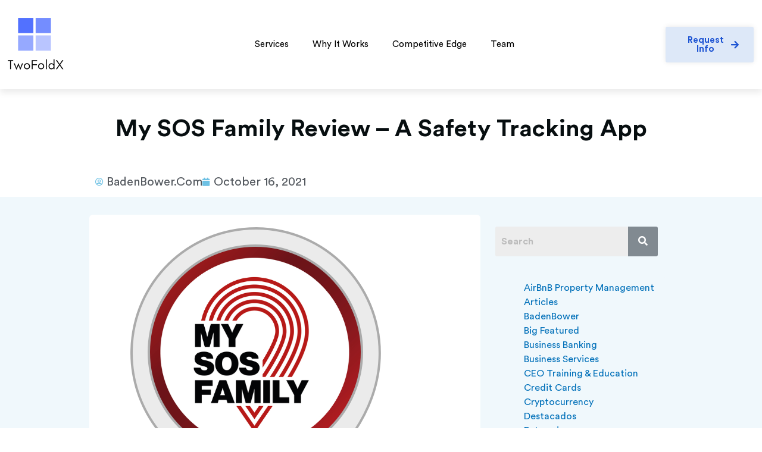

--- FILE ---
content_type: text/css
request_url: https://twofoldx.com/wp-content/uploads/elementor/css/post-8.css?ver=1768489036
body_size: 426
content:
.elementor-kit-8{--e-global-color-primary:#6EC1E4;--e-global-color-secondary:#54595F;--e-global-color-text:#7A7A7A;--e-global-color-accent:#61CE70;--e-global-color-1f97a8b5:#4054B2;--e-global-color-16bc8514:#23A455;--e-global-color-1ee29a5c:#000;--e-global-color-43c27e0:#FFF;--e-global-color-329c5db:#D31C23;--e-global-color-6561214:#787878;--e-global-typography-primary-font-family:"Circular Std";--e-global-typography-primary-font-weight:600;--e-global-typography-secondary-font-family:"Circular Std";--e-global-typography-secondary-font-weight:400;--e-global-typography-text-font-family:"Circular Std";--e-global-typography-text-font-weight:400;--e-global-typography-accent-font-family:"Circular Std";--e-global-typography-accent-font-weight:500;font-size:20px;letter-spacing:0px;}.elementor-kit-8 e-page-transition{background-color:#FFBC7D;}.elementor-kit-8 h1{font-size:57px;letter-spacing:0px;}.elementor-kit-8 h2{font-size:40px;line-height:1.2em;letter-spacing:0px;}.elementor-kit-8 h3{font-size:25px;letter-spacing:0px;}.elementor-section.elementor-section-boxed > .elementor-container{max-width:980px;}.e-con{--container-max-width:980px;}.elementor-widget:not(:last-child){margin-block-end:20px;}.elementor-element{--widgets-spacing:20px 20px;--widgets-spacing-row:20px;--widgets-spacing-column:20px;}{}h1.entry-title{display:var(--page-title-display);}@media(max-width:979px){.elementor-section.elementor-section-boxed > .elementor-container{max-width:1024px;}.e-con{--container-max-width:1024px;}}@media(max-width:767px){.elementor-kit-8{font-size:18px;}.elementor-kit-8 h1{font-size:40px;}.elementor-kit-8 h2{font-size:30px;}.elementor-kit-8 h3{font-size:20px;}.elementor-section.elementor-section-boxed > .elementor-container{max-width:767px;}.e-con{--container-max-width:767px;}}/* Start Custom Fonts CSS */@font-face {
	font-family: 'Circular Std';
	font-style: normal;
	font-weight: normal;
	font-display: auto;
	src: url('https://twofoldx.com/wp-content/uploads/2021/04/CircularStd-Book.woff2') format('woff2'),
		url('https://twofoldx.com/wp-content/uploads/2021/04/CircularStd-Book.woff') format('woff'),
		url('https://twofoldx.com/wp-content/uploads/2021/04/CircularStd-Book.ttf') format('truetype');
}
@font-face {
	font-family: 'Circular Std';
	font-style: normal;
	font-weight: 500;
	font-display: auto;
	src: url('https://twofoldx.com/wp-content/uploads/2021/04/CircularStd-Medium.woff2') format('woff2'),
		url('https://twofoldx.com/wp-content/uploads/2021/04/CircularStd-Medium.woff') format('woff'),
		url('https://twofoldx.com/wp-content/uploads/2021/04/CircularStd-Medium.ttf') format('truetype');
}
@font-face {
	font-family: 'Circular Std';
	font-style: normal;
	font-weight: 600;
	font-display: auto;
	src: url('https://twofoldx.com/wp-content/uploads/2021/04/CircularStd-Bold.woff2') format('woff2'),
		url('https://twofoldx.com/wp-content/uploads/2021/04/CircularStd-Bold.woff') format('woff'),
		url('https://twofoldx.com/wp-content/uploads/2021/04/CircularStd-Bold.ttf') format('truetype');
}
@font-face {
	font-family: 'Circular Std';
	font-style: normal;
	font-weight: bold;
	font-display: auto;
	src: url('https://twofoldx.com/wp-content/uploads/2021/04/CircularStd-Black.woff2') format('woff2'),
		url('https://twofoldx.com/wp-content/uploads/2021/04/CircularStd-Black.woff') format('woff'),
		url('https://twofoldx.com/wp-content/uploads/2021/04/CircularStd-Black.ttf') format('truetype');
}
/* End Custom Fonts CSS */

--- FILE ---
content_type: text/css
request_url: https://twofoldx.com/wp-content/uploads/elementor/css/post-4476.css?ver=1768489037
body_size: 1218
content:
.elementor-4476 .elementor-element.elementor-element-8b91aa3:not(.elementor-motion-effects-element-type-background), .elementor-4476 .elementor-element.elementor-element-8b91aa3 > .elementor-motion-effects-container > .elementor-motion-effects-layer{background-color:#FFFFFF;}.elementor-4476 .elementor-element.elementor-element-8b91aa3 > .elementor-container{max-width:1600px;}.elementor-4476 .elementor-element.elementor-element-8b91aa3, .elementor-4476 .elementor-element.elementor-element-8b91aa3 > .elementor-background-overlay{border-radius:-4px -4px -4px -4px;}.elementor-4476 .elementor-element.elementor-element-8b91aa3{box-shadow:0px 6px 10px 0px rgba(0, 0, 0, 0.08);transition:background 0.3s, border 0.3s, border-radius 0.3s, box-shadow 0.3s;margin-top:0px;margin-bottom:0px;padding:15px 0px 15px 0px;z-index:0;}.elementor-4476 .elementor-element.elementor-element-8b91aa3 > .elementor-background-overlay{transition:background 0.3s, border-radius 0.3s, opacity 0.3s;}.elementor-bc-flex-widget .elementor-4476 .elementor-element.elementor-element-a74cbaa.elementor-column .elementor-widget-wrap{align-items:center;}.elementor-4476 .elementor-element.elementor-element-a74cbaa.elementor-column.elementor-element[data-element_type="column"] > .elementor-widget-wrap.elementor-element-populated{align-content:center;align-items:center;}.elementor-widget-image .widget-image-caption{color:var( --e-global-color-text );font-family:var( --e-global-typography-text-font-family ), Sans-serif;font-weight:var( --e-global-typography-text-font-weight );}.elementor-4476 .elementor-element.elementor-element-fd9bdf2{text-align:left;}.elementor-4476 .elementor-element.elementor-element-fd9bdf2 img{max-width:100px;}.elementor-bc-flex-widget .elementor-4476 .elementor-element.elementor-element-92f1a24.elementor-column .elementor-widget-wrap{align-items:center;}.elementor-4476 .elementor-element.elementor-element-92f1a24.elementor-column.elementor-element[data-element_type="column"] > .elementor-widget-wrap.elementor-element-populated{align-content:center;align-items:center;}.elementor-widget-nav-menu .elementor-nav-menu .elementor-item{font-family:var( --e-global-typography-primary-font-family ), Sans-serif;font-weight:var( --e-global-typography-primary-font-weight );}.elementor-widget-nav-menu .elementor-nav-menu--main .elementor-item{color:var( --e-global-color-text );fill:var( --e-global-color-text );}.elementor-widget-nav-menu .elementor-nav-menu--main .elementor-item:hover,
					.elementor-widget-nav-menu .elementor-nav-menu--main .elementor-item.elementor-item-active,
					.elementor-widget-nav-menu .elementor-nav-menu--main .elementor-item.highlighted,
					.elementor-widget-nav-menu .elementor-nav-menu--main .elementor-item:focus{color:var( --e-global-color-accent );fill:var( --e-global-color-accent );}.elementor-widget-nav-menu .elementor-nav-menu--main:not(.e--pointer-framed) .elementor-item:before,
					.elementor-widget-nav-menu .elementor-nav-menu--main:not(.e--pointer-framed) .elementor-item:after{background-color:var( --e-global-color-accent );}.elementor-widget-nav-menu .e--pointer-framed .elementor-item:before,
					.elementor-widget-nav-menu .e--pointer-framed .elementor-item:after{border-color:var( --e-global-color-accent );}.elementor-widget-nav-menu{--e-nav-menu-divider-color:var( --e-global-color-text );}.elementor-widget-nav-menu .elementor-nav-menu--dropdown .elementor-item, .elementor-widget-nav-menu .elementor-nav-menu--dropdown  .elementor-sub-item{font-family:var( --e-global-typography-accent-font-family ), Sans-serif;font-weight:var( --e-global-typography-accent-font-weight );}.elementor-4476 .elementor-element.elementor-element-84c76da .elementor-menu-toggle{margin:0 auto;}.elementor-4476 .elementor-element.elementor-element-84c76da .elementor-nav-menu .elementor-item{font-family:"Circular Std", Sans-serif;font-size:15px;font-weight:normal;}.elementor-4476 .elementor-element.elementor-element-84c76da .elementor-nav-menu--main .elementor-item{color:#000000;fill:#000000;padding-left:0px;padding-right:0px;}.elementor-4476 .elementor-element.elementor-element-84c76da .elementor-nav-menu--main .elementor-item:hover,
					.elementor-4476 .elementor-element.elementor-element-84c76da .elementor-nav-menu--main .elementor-item.elementor-item-active,
					.elementor-4476 .elementor-element.elementor-element-84c76da .elementor-nav-menu--main .elementor-item.highlighted,
					.elementor-4476 .elementor-element.elementor-element-84c76da .elementor-nav-menu--main .elementor-item:focus{color:var( --e-global-color-329c5db );fill:var( --e-global-color-329c5db );}.elementor-4476 .elementor-element.elementor-element-84c76da{--e-nav-menu-horizontal-menu-item-margin:calc( 40px / 2 );}.elementor-4476 .elementor-element.elementor-element-84c76da .elementor-nav-menu--main:not(.elementor-nav-menu--layout-horizontal) .elementor-nav-menu > li:not(:last-child){margin-bottom:40px;}.elementor-bc-flex-widget .elementor-4476 .elementor-element.elementor-element-165865a.elementor-column .elementor-widget-wrap{align-items:center;}.elementor-4476 .elementor-element.elementor-element-165865a.elementor-column.elementor-element[data-element_type="column"] > .elementor-widget-wrap.elementor-element-populated{align-content:center;align-items:center;}.elementor-widget-button .elementor-button{background-color:var( --e-global-color-accent );font-family:var( --e-global-typography-accent-font-family ), Sans-serif;font-weight:var( --e-global-typography-accent-font-weight );}.elementor-4476 .elementor-element.elementor-element-40c0e91 .elementor-button{background-color:#DDE8F8;font-family:"Circular Std", Sans-serif;font-weight:600;fill:#1D54D3;color:#1D54D3;box-shadow:0px 0px 10px 0px rgba(0, 0, 0, 0.09);padding:15px 25px 15px 25px;}.elementor-4476 .elementor-element.elementor-element-40c0e91 .elementor-button:hover, .elementor-4476 .elementor-element.elementor-element-40c0e91 .elementor-button:focus{background-color:var( --e-global-color-329c5db );color:var( --e-global-color-43c27e0 );}.elementor-4476 .elementor-element.elementor-element-40c0e91 .elementor-button-content-wrapper{flex-direction:row-reverse;}.elementor-4476 .elementor-element.elementor-element-40c0e91 .elementor-button .elementor-button-content-wrapper{gap:12px;}.elementor-4476 .elementor-element.elementor-element-40c0e91 .elementor-button:hover svg, .elementor-4476 .elementor-element.elementor-element-40c0e91 .elementor-button:focus svg{fill:var( --e-global-color-43c27e0 );}.elementor-4476 .elementor-element.elementor-element-15b99fa:not(.elementor-motion-effects-element-type-background), .elementor-4476 .elementor-element.elementor-element-15b99fa > .elementor-motion-effects-container > .elementor-motion-effects-layer{background-color:#FFFFFF;}.elementor-4476 .elementor-element.elementor-element-15b99fa > .elementor-container{max-width:1360px;}.elementor-4476 .elementor-element.elementor-element-15b99fa{box-shadow:0px 6px 10px 0px rgba(0, 0, 0, 0.08);transition:background 0.3s, border 0.3s, border-radius 0.3s, box-shadow 0.3s;padding:10px 10px 10px 10px;}.elementor-4476 .elementor-element.elementor-element-15b99fa > .elementor-background-overlay{transition:background 0.3s, border-radius 0.3s, opacity 0.3s;}.elementor-bc-flex-widget .elementor-4476 .elementor-element.elementor-element-46e4a83.elementor-column .elementor-widget-wrap{align-items:center;}.elementor-4476 .elementor-element.elementor-element-46e4a83.elementor-column.elementor-element[data-element_type="column"] > .elementor-widget-wrap.elementor-element-populated{align-content:center;align-items:center;}.elementor-bc-flex-widget .elementor-4476 .elementor-element.elementor-element-db9dbc5.elementor-column .elementor-widget-wrap{align-items:center;}.elementor-4476 .elementor-element.elementor-element-db9dbc5.elementor-column.elementor-element[data-element_type="column"] > .elementor-widget-wrap.elementor-element-populated{align-content:center;align-items:center;}.elementor-4476 .elementor-element.elementor-element-30f1725 .elementor-button{background-color:#DDE8F8;font-family:"Circular Std", Sans-serif;font-weight:600;fill:#0D43E4;color:#0D43E4;box-shadow:0px 0px 10px 0px rgba(0, 0, 0, 0.09);padding:15px 25px 15px 25px;}.elementor-4476 .elementor-element.elementor-element-30f1725 .elementor-button:hover, .elementor-4476 .elementor-element.elementor-element-30f1725 .elementor-button:focus{background-color:var( --e-global-color-329c5db );color:var( --e-global-color-43c27e0 );}.elementor-4476 .elementor-element.elementor-element-30f1725 .elementor-button-content-wrapper{flex-direction:row-reverse;}.elementor-4476 .elementor-element.elementor-element-30f1725 .elementor-button .elementor-button-content-wrapper{gap:5px;}.elementor-4476 .elementor-element.elementor-element-30f1725 .elementor-button:hover svg, .elementor-4476 .elementor-element.elementor-element-30f1725 .elementor-button:focus svg{fill:var( --e-global-color-43c27e0 );}.elementor-bc-flex-widget .elementor-4476 .elementor-element.elementor-element-35b0a42.elementor-column .elementor-widget-wrap{align-items:center;}.elementor-4476 .elementor-element.elementor-element-35b0a42.elementor-column.elementor-element[data-element_type="column"] > .elementor-widget-wrap.elementor-element-populated{align-content:center;align-items:center;}.elementor-4476 .elementor-element.elementor-element-c0f4a72 .elementor-menu-toggle{margin:0 auto;background-color:#02010100;}.elementor-4476 .elementor-element.elementor-element-c0f4a72 .elementor-nav-menu .elementor-item{font-family:"Circular Std", Sans-serif;font-size:15px;font-weight:normal;}.elementor-4476 .elementor-element.elementor-element-c0f4a72 .elementor-nav-menu--main .elementor-item{color:#000000;fill:#000000;padding-left:0px;padding-right:0px;}.elementor-4476 .elementor-element.elementor-element-c0f4a72 .elementor-nav-menu--main .elementor-item:hover,
					.elementor-4476 .elementor-element.elementor-element-c0f4a72 .elementor-nav-menu--main .elementor-item.elementor-item-active,
					.elementor-4476 .elementor-element.elementor-element-c0f4a72 .elementor-nav-menu--main .elementor-item.highlighted,
					.elementor-4476 .elementor-element.elementor-element-c0f4a72 .elementor-nav-menu--main .elementor-item:focus{color:var( --e-global-color-329c5db );fill:var( --e-global-color-329c5db );}.elementor-4476 .elementor-element.elementor-element-c0f4a72{--e-nav-menu-horizontal-menu-item-margin:calc( 40px / 2 );}.elementor-4476 .elementor-element.elementor-element-c0f4a72 .elementor-nav-menu--main:not(.elementor-nav-menu--layout-horizontal) .elementor-nav-menu > li:not(:last-child){margin-bottom:40px;}.elementor-4476 .elementor-element.elementor-element-c0f4a72 div.elementor-menu-toggle{color:#000000;}.elementor-4476 .elementor-element.elementor-element-c0f4a72 div.elementor-menu-toggle svg{fill:#000000;}.elementor-4476 .elementor-element.elementor-element-c0f4a72 div.elementor-menu-toggle:hover, .elementor-4476 .elementor-element.elementor-element-c0f4a72 div.elementor-menu-toggle:focus{color:var( --e-global-color-329c5db );}.elementor-4476 .elementor-element.elementor-element-c0f4a72 div.elementor-menu-toggle:hover svg, .elementor-4476 .elementor-element.elementor-element-c0f4a72 div.elementor-menu-toggle:focus svg{fill:var( --e-global-color-329c5db );}.elementor-theme-builder-content-area{height:400px;}.elementor-location-header:before, .elementor-location-footer:before{content:"";display:table;clear:both;}@media(max-width:979px){.elementor-4476 .elementor-element.elementor-element-7325757 img{max-width:60px;}.elementor-4476 .elementor-element.elementor-element-c0f4a72 .elementor-nav-menu--main > .elementor-nav-menu > li > .elementor-nav-menu--dropdown, .elementor-4476 .elementor-element.elementor-element-c0f4a72 .elementor-nav-menu__container.elementor-nav-menu--dropdown{margin-top:10px !important;}}@media(min-width:768px){.elementor-4476 .elementor-element.elementor-element-a74cbaa{width:14.395%;}.elementor-4476 .elementor-element.elementor-element-92f1a24{width:72.186%;}.elementor-4476 .elementor-element.elementor-element-165865a{width:13.083%;}}@media(max-width:979px) and (min-width:768px){.elementor-4476 .elementor-element.elementor-element-46e4a83{width:25%;}.elementor-4476 .elementor-element.elementor-element-db9dbc5{width:65%;}.elementor-4476 .elementor-element.elementor-element-35b0a42{width:10%;}}@media(max-width:767px){.elementor-4476 .elementor-element.elementor-element-46e4a83{width:37%;}.elementor-4476 .elementor-element.elementor-element-db9dbc5{width:48%;}.elementor-4476 .elementor-element.elementor-element-30f1725 .elementor-button{font-size:14px;padding:10px 8px 10px 8px;}.elementor-4476 .elementor-element.elementor-element-35b0a42{width:15%;}}

--- FILE ---
content_type: text/css
request_url: https://twofoldx.com/wp-content/uploads/elementor/css/post-4498.css?ver=1768489037
body_size: 1118
content:
.elementor-4498 .elementor-element.elementor-element-3fefbd2:not(.elementor-motion-effects-element-type-background), .elementor-4498 .elementor-element.elementor-element-3fefbd2 > .elementor-motion-effects-container > .elementor-motion-effects-layer{background-color:#F7F7F7;}.elementor-4498 .elementor-element.elementor-element-3fefbd2{transition:background 0.3s, border 0.3s, border-radius 0.3s, box-shadow 0.3s;padding:100px 10px 20px 10px;}.elementor-4498 .elementor-element.elementor-element-3fefbd2 > .elementor-background-overlay{transition:background 0.3s, border-radius 0.3s, opacity 0.3s;}.elementor-4498 .elementor-element.elementor-element-3fefbd2 > .elementor-shape-top .elementor-shape-fill{fill:#FFFFFF;}.elementor-4498 .elementor-element.elementor-element-3fefbd2 > .elementor-shape-top svg{height:74px;}.elementor-4498 .elementor-element.elementor-element-0173ab5 > .elementor-container{max-width:1360px;}.elementor-4498 .elementor-element.elementor-element-0173ab5{margin-top:0px;margin-bottom:50px;}.elementor-widget-heading .elementor-heading-title{font-family:var( --e-global-typography-primary-font-family ), Sans-serif;font-weight:var( --e-global-typography-primary-font-weight );color:var( --e-global-color-primary );}.elementor-4498 .elementor-element.elementor-element-aff9bbf .elementor-heading-title{font-family:"Circular Std", Sans-serif;font-size:16px;font-weight:600;color:var( --e-global-color-329c5db );}.elementor-widget-nav-menu .elementor-nav-menu .elementor-item{font-family:var( --e-global-typography-primary-font-family ), Sans-serif;font-weight:var( --e-global-typography-primary-font-weight );}.elementor-widget-nav-menu .elementor-nav-menu--main .elementor-item{color:var( --e-global-color-text );fill:var( --e-global-color-text );}.elementor-widget-nav-menu .elementor-nav-menu--main .elementor-item:hover,
					.elementor-widget-nav-menu .elementor-nav-menu--main .elementor-item.elementor-item-active,
					.elementor-widget-nav-menu .elementor-nav-menu--main .elementor-item.highlighted,
					.elementor-widget-nav-menu .elementor-nav-menu--main .elementor-item:focus{color:var( --e-global-color-accent );fill:var( --e-global-color-accent );}.elementor-widget-nav-menu .elementor-nav-menu--main:not(.e--pointer-framed) .elementor-item:before,
					.elementor-widget-nav-menu .elementor-nav-menu--main:not(.e--pointer-framed) .elementor-item:after{background-color:var( --e-global-color-accent );}.elementor-widget-nav-menu .e--pointer-framed .elementor-item:before,
					.elementor-widget-nav-menu .e--pointer-framed .elementor-item:after{border-color:var( --e-global-color-accent );}.elementor-widget-nav-menu{--e-nav-menu-divider-color:var( --e-global-color-text );}.elementor-widget-nav-menu .elementor-nav-menu--dropdown .elementor-item, .elementor-widget-nav-menu .elementor-nav-menu--dropdown  .elementor-sub-item{font-family:var( --e-global-typography-accent-font-family ), Sans-serif;font-weight:var( --e-global-typography-accent-font-weight );}.elementor-4498 .elementor-element.elementor-element-ea381a7 .elementor-nav-menu .elementor-item{font-family:"Circular Std", Sans-serif;font-size:16px;font-weight:normal;}.elementor-4498 .elementor-element.elementor-element-ea381a7 .elementor-nav-menu--main .elementor-item{color:#000000;fill:#000000;padding-left:0px;padding-right:0px;padding-top:0px;padding-bottom:0px;}.elementor-4498 .elementor-element.elementor-element-ea381a7 .elementor-nav-menu--main .elementor-item:hover,
					.elementor-4498 .elementor-element.elementor-element-ea381a7 .elementor-nav-menu--main .elementor-item.elementor-item-active,
					.elementor-4498 .elementor-element.elementor-element-ea381a7 .elementor-nav-menu--main .elementor-item.highlighted,
					.elementor-4498 .elementor-element.elementor-element-ea381a7 .elementor-nav-menu--main .elementor-item:focus{color:var( --e-global-color-329c5db );fill:var( --e-global-color-329c5db );}.elementor-4498 .elementor-element.elementor-element-ea381a7 .elementor-nav-menu--main .elementor-item.elementor-item-active{color:var( --e-global-color-329c5db );}.elementor-4498 .elementor-element.elementor-element-ea381a7{--e-nav-menu-horizontal-menu-item-margin:calc( 10px / 2 );}.elementor-4498 .elementor-element.elementor-element-ea381a7 .elementor-nav-menu--main:not(.elementor-nav-menu--layout-horizontal) .elementor-nav-menu > li:not(:last-child){margin-bottom:10px;}.elementor-4498 .elementor-element.elementor-element-0a720c7 .elementor-heading-title{font-family:"Circular Std", Sans-serif;font-size:16px;font-weight:600;color:var( --e-global-color-329c5db );}.elementor-4498 .elementor-element.elementor-element-2bb700f .elementor-nav-menu .elementor-item{font-family:"Circular Std", Sans-serif;font-size:16px;font-weight:normal;}.elementor-4498 .elementor-element.elementor-element-2bb700f .elementor-nav-menu--main .elementor-item{color:#000000;fill:#000000;padding-left:0px;padding-right:0px;padding-top:0px;padding-bottom:0px;}.elementor-4498 .elementor-element.elementor-element-2bb700f .elementor-nav-menu--main .elementor-item:hover,
					.elementor-4498 .elementor-element.elementor-element-2bb700f .elementor-nav-menu--main .elementor-item.elementor-item-active,
					.elementor-4498 .elementor-element.elementor-element-2bb700f .elementor-nav-menu--main .elementor-item.highlighted,
					.elementor-4498 .elementor-element.elementor-element-2bb700f .elementor-nav-menu--main .elementor-item:focus{color:var( --e-global-color-329c5db );fill:var( --e-global-color-329c5db );}.elementor-4498 .elementor-element.elementor-element-2bb700f .elementor-nav-menu--main .elementor-item.elementor-item-active{color:var( --e-global-color-329c5db );}.elementor-4498 .elementor-element.elementor-element-2bb700f{--e-nav-menu-horizontal-menu-item-margin:calc( 10px / 2 );}.elementor-4498 .elementor-element.elementor-element-2bb700f .elementor-nav-menu--main:not(.elementor-nav-menu--layout-horizontal) .elementor-nav-menu > li:not(:last-child){margin-bottom:10px;}.elementor-4498 .elementor-element.elementor-element-91cdd34 .elementor-heading-title{font-family:"Circular Std", Sans-serif;font-size:16px;font-weight:600;color:var( --e-global-color-329c5db );}.elementor-widget-text-editor{font-family:var( --e-global-typography-text-font-family ), Sans-serif;font-weight:var( --e-global-typography-text-font-weight );color:var( --e-global-color-text );}.elementor-widget-text-editor.elementor-drop-cap-view-stacked .elementor-drop-cap{background-color:var( --e-global-color-primary );}.elementor-widget-text-editor.elementor-drop-cap-view-framed .elementor-drop-cap, .elementor-widget-text-editor.elementor-drop-cap-view-default .elementor-drop-cap{color:var( --e-global-color-primary );border-color:var( --e-global-color-primary );}.elementor-4498 .elementor-element.elementor-element-9ed6ac3{width:var( --container-widget-width, 237px );max-width:237px;--container-widget-width:237px;--container-widget-flex-grow:0;font-family:"Circular Std", Sans-serif;font-size:16px;font-weight:400;color:#000000;}.elementor-4498 .elementor-element.elementor-element-9ed6ac3 > .elementor-widget-container{margin:0px 0px 20px 0px;}.elementor-widget-icon-list .elementor-icon-list-item:not(:last-child):after{border-color:var( --e-global-color-text );}.elementor-widget-icon-list .elementor-icon-list-icon i{color:var( --e-global-color-primary );}.elementor-widget-icon-list .elementor-icon-list-icon svg{fill:var( --e-global-color-primary );}.elementor-widget-icon-list .elementor-icon-list-item > .elementor-icon-list-text, .elementor-widget-icon-list .elementor-icon-list-item > a{font-family:var( --e-global-typography-text-font-family ), Sans-serif;font-weight:var( --e-global-typography-text-font-weight );}.elementor-widget-icon-list .elementor-icon-list-text{color:var( --e-global-color-secondary );}.elementor-4498 .elementor-element.elementor-element-4cbf40d .elementor-icon-list-items:not(.elementor-inline-items) .elementor-icon-list-item:not(:last-child){padding-block-end:calc(7px/2);}.elementor-4498 .elementor-element.elementor-element-4cbf40d .elementor-icon-list-items:not(.elementor-inline-items) .elementor-icon-list-item:not(:first-child){margin-block-start:calc(7px/2);}.elementor-4498 .elementor-element.elementor-element-4cbf40d .elementor-icon-list-items.elementor-inline-items .elementor-icon-list-item{margin-inline:calc(7px/2);}.elementor-4498 .elementor-element.elementor-element-4cbf40d .elementor-icon-list-items.elementor-inline-items{margin-inline:calc(-7px/2);}.elementor-4498 .elementor-element.elementor-element-4cbf40d .elementor-icon-list-items.elementor-inline-items .elementor-icon-list-item:after{inset-inline-end:calc(-7px/2);}.elementor-4498 .elementor-element.elementor-element-4cbf40d .elementor-icon-list-icon i{color:#000000;transition:color 0.3s;}.elementor-4498 .elementor-element.elementor-element-4cbf40d .elementor-icon-list-icon svg{fill:#000000;transition:fill 0.3s;}.elementor-4498 .elementor-element.elementor-element-4cbf40d .elementor-icon-list-item:hover .elementor-icon-list-icon i{color:var( --e-global-color-329c5db );}.elementor-4498 .elementor-element.elementor-element-4cbf40d .elementor-icon-list-item:hover .elementor-icon-list-icon svg{fill:var( --e-global-color-329c5db );}.elementor-4498 .elementor-element.elementor-element-4cbf40d{--e-icon-list-icon-size:20px;--icon-vertical-offset:0px;}.elementor-4498 .elementor-element.elementor-element-4cbf40d .elementor-icon-list-text{transition:color 0.3s;}.elementor-4498 .elementor-element.elementor-element-6cb2633 > .elementor-element-populated{border-style:solid;border-width:2px 0px 0px 0px;border-color:#EAEAEC;transition:background 0.3s, border 0.3s, border-radius 0.3s, box-shadow 0.3s;padding:30px 10px 10px 10px;}.elementor-4498 .elementor-element.elementor-element-6cb2633 > .elementor-element-populated > .elementor-background-overlay{transition:background 0.3s, border-radius 0.3s, opacity 0.3s;}.elementor-4498 .elementor-element.elementor-element-65f7bd7{text-align:center;font-family:"Circular Std", Sans-serif;font-size:16px;font-weight:400;color:#000000;}.elementor-theme-builder-content-area{height:400px;}.elementor-location-header:before, .elementor-location-footer:before{content:"";display:table;clear:both;}@media(max-width:767px){.elementor-4498 .elementor-element.elementor-element-0f6333e > .elementor-element-populated{margin:0px 0px 20px 0px;--e-column-margin-right:0px;--e-column-margin-left:0px;}.elementor-4498 .elementor-element.elementor-element-aff9bbf{text-align:left;}.elementor-4498 .elementor-element.elementor-element-4f3c328 > .elementor-element-populated{margin:0px 0px 20px 0px;--e-column-margin-right:0px;--e-column-margin-left:0px;}}

--- FILE ---
content_type: text/css
request_url: https://twofoldx.com/wp-content/uploads/elementor/css/post-4619.css?ver=1768489043
body_size: 1211
content:
.elementor-4619 .elementor-element.elementor-element-354a4866 > .elementor-background-overlay{background-color:#FFFFFF;opacity:1;}.elementor-4619 .elementor-element.elementor-element-354a4866{margin-top:33px;margin-bottom:0px;}.elementor-widget-theme-post-title .elementor-heading-title{font-family:var( --e-global-typography-primary-font-family ), Sans-serif;font-weight:var( --e-global-typography-primary-font-weight );color:var( --e-global-color-primary );}.elementor-4619 .elementor-element.elementor-element-3ae18a48 > .elementor-widget-container{margin:0px 0px 30px 0px;}.elementor-4619 .elementor-element.elementor-element-3ae18a48{text-align:center;}.elementor-4619 .elementor-element.elementor-element-3ae18a48 .elementor-heading-title{color:#070E10;}.elementor-widget-post-info .elementor-icon-list-item:not(:last-child):after{border-color:var( --e-global-color-text );}.elementor-widget-post-info .elementor-icon-list-icon i{color:var( --e-global-color-primary );}.elementor-widget-post-info .elementor-icon-list-icon svg{fill:var( --e-global-color-primary );}.elementor-widget-post-info .elementor-icon-list-text, .elementor-widget-post-info .elementor-icon-list-text a{color:var( --e-global-color-secondary );}.elementor-widget-post-info .elementor-icon-list-item{font-family:var( --e-global-typography-text-font-family ), Sans-serif;font-weight:var( --e-global-typography-text-font-weight );}.elementor-4619 .elementor-element.elementor-element-a9b12ad .elementor-icon-list-icon{width:14px;}.elementor-4619 .elementor-element.elementor-element-a9b12ad .elementor-icon-list-icon i{font-size:14px;}.elementor-4619 .elementor-element.elementor-element-a9b12ad .elementor-icon-list-icon svg{--e-icon-list-icon-size:14px;}.elementor-4619 .elementor-element.elementor-element-9764db4:not(.elementor-motion-effects-element-type-background), .elementor-4619 .elementor-element.elementor-element-9764db4 > .elementor-motion-effects-container > .elementor-motion-effects-layer{background-color:#F0F8FC;}.elementor-4619 .elementor-element.elementor-element-9764db4{transition:background 0.3s, border 0.3s, border-radius 0.3s, box-shadow 0.3s;}.elementor-4619 .elementor-element.elementor-element-9764db4 > .elementor-background-overlay{transition:background 0.3s, border-radius 0.3s, opacity 0.3s;}.elementor-4619 .elementor-element.elementor-element-3ae52a8:not(.elementor-motion-effects-element-type-background) > .elementor-widget-wrap, .elementor-4619 .elementor-element.elementor-element-3ae52a8 > .elementor-widget-wrap > .elementor-motion-effects-container > .elementor-motion-effects-layer{background-color:#FFFFFF;}.elementor-4619 .elementor-element.elementor-element-3ae52a8 > .elementor-element-populated, .elementor-4619 .elementor-element.elementor-element-3ae52a8 > .elementor-element-populated > .elementor-background-overlay, .elementor-4619 .elementor-element.elementor-element-3ae52a8 > .elementor-background-slideshow{border-radius:6px 6px 6px 6px;}.elementor-4619 .elementor-element.elementor-element-3ae52a8 > .elementor-element-populated{transition:background 0.3s, border 0.3s, border-radius 0.3s, box-shadow 0.3s;margin:30px 0px 30px 0px;--e-column-margin-right:0px;--e-column-margin-left:0px;padding:20px 20px 20px 20px;}.elementor-4619 .elementor-element.elementor-element-3ae52a8 > .elementor-element-populated > .elementor-background-overlay{transition:background 0.3s, border-radius 0.3s, opacity 0.3s;}.elementor-widget-theme-post-content{color:var( --e-global-color-text );font-family:var( --e-global-typography-text-font-family ), Sans-serif;font-weight:var( --e-global-typography-text-font-weight );}.elementor-4619 .elementor-element.elementor-element-bd02f0f{font-family:"Circular Std", Sans-serif;font-size:16px;font-weight:400;}.elementor-4619 .elementor-element.elementor-element-42efc2a > .elementor-element-populated{margin:025px 0px 0px 0px;--e-column-margin-right:0px;--e-column-margin-left:0px;}.elementor-widget-hfe-search-button input[type="search"].hfe-search-form__input,.elementor-widget-hfe-search-button .hfe-search-icon-toggle{font-family:var( --e-global-typography-primary-font-family ), Sans-serif;font-weight:var( --e-global-typography-primary-font-weight );}.elementor-widget-hfe-search-button .hfe-search-form__input{color:var( --e-global-color-text );}.elementor-widget-hfe-search-button .hfe-search-form__input::placeholder{color:var( --e-global-color-text );}.elementor-widget-hfe-search-button .hfe-search-form__container, .elementor-widget-hfe-search-button .hfe-search-icon-toggle .hfe-search-form__input,.elementor-widget-hfe-search-button .hfe-input-focus .hfe-search-icon-toggle .hfe-search-form__input{border-color:var( --e-global-color-primary );}.elementor-widget-hfe-search-button .hfe-search-form__input:focus::placeholder{color:var( --e-global-color-text );}.elementor-widget-hfe-search-button .hfe-search-form__container button#clear-with-button,
					.elementor-widget-hfe-search-button .hfe-search-form__container button#clear,
					.elementor-widget-hfe-search-button .hfe-search-icon-toggle button#clear{color:var( --e-global-color-text );}.elementor-4619 .elementor-element.elementor-element-f02f8d0 .hfe-search-form__container{min-height:50px;}.elementor-4619 .elementor-element.elementor-element-f02f8d0 .hfe-search-submit{min-width:50px;background-color:#818a91;font-size:16px;}.elementor-4619 .elementor-element.elementor-element-f02f8d0 .hfe-search-form__input{padding-left:calc(50px / 5);padding-right:calc(50px / 5);}.elementor-4619 .elementor-element.elementor-element-f02f8d0 .hfe-search-form__container button#clear i:before,
					.elementor-4619 .elementor-element.elementor-element-f02f8d0 .hfe-search-icon-toggle button#clear i:before,
				.elementor-4619 .elementor-element.elementor-element-f02f8d0 .hfe-search-form__container button#clear-with-button i:before{font-size:20px;}.elementor-4619 .elementor-element.elementor-element-f02f8d0 > .elementor-widget-container{padding:15px 15px 15px 15px;}.elementor-4619 .elementor-element.elementor-element-f02f8d0 .hfe-search-form__input::placeholder{color:#7A7A7A6B;}.elementor-4619 .elementor-element.elementor-element-f02f8d0 .hfe-search-form__input, .elementor-4619 .elementor-element.elementor-element-f02f8d0 .hfe-input-focus .hfe-search-icon-toggle .hfe-search-form__input{background-color:#EDEDED;}.elementor-4619 .elementor-element.elementor-element-f02f8d0 .hfe-search-icon-toggle .hfe-search-form__input{background-color:transparent;}.elementor-4619 .elementor-element.elementor-element-f02f8d0 .hfe-search-form__container ,.elementor-4619 .elementor-element.elementor-element-f02f8d0 .hfe-search-icon-toggle .hfe-search-form__input,.elementor-4619 .elementor-element.elementor-element-f02f8d0 .hfe-input-focus .hfe-search-icon-toggle .hfe-search-form__input{border-style:none;}.elementor-4619 .elementor-element.elementor-element-f02f8d0 .hfe-search-form__container, .elementor-4619 .elementor-element.elementor-element-f02f8d0 .hfe-search-icon-toggle .hfe-search-form__input,.elementor-4619 .elementor-element.elementor-element-f02f8d0 .hfe-input-focus .hfe-search-icon-toggle .hfe-search-form__input{border-radius:3px;}.elementor-4619 .elementor-element.elementor-element-f02f8d0 button.hfe-search-submit{color:#fff;}.elementor-4619 .elementor-element.elementor-element-f02f8d0 .hfe-search-form__container button#clear-with-button,
					.elementor-4619 .elementor-element.elementor-element-f02f8d0 .hfe-search-form__container button#clear,
					.elementor-4619 .elementor-element.elementor-element-f02f8d0 .hfe-search-icon-toggle button#clear{color:#7a7a7a;}.elementor-4619 .elementor-element.elementor-element-3ab5cbe > .elementor-widget-container{background-color:#F0F8FC;padding:6px 1px 10px 1px;border-radius:5px 5px 5px 5px;}@media(min-width:768px){.elementor-4619 .elementor-element.elementor-element-3ae52a8{width:67%;}.elementor-4619 .elementor-element.elementor-element-42efc2a{width:33%;}}/* Start custom CSS for theme-post-content, class: .elementor-element-bd02f0f */#bb-content  p {
    margin-bottom: 15px !important;
}

#bb-content  img {
    margin-bottom: 30px !important;
}/* End custom CSS */
/* Start custom CSS for wp-widget-categories, class: .elementor-element-3ab5cbe */ul { 
    padding-left: 0.1em;
}

li { 
    font-family: "Circular Std", Sans-serif;
    font-size: 16px; 
    list-style: none;
    text-transform: capitalize;
}

h5 { display: none; }/* End custom CSS */
/* Start Custom Fonts CSS */@font-face {
	font-family: 'Circular Std';
	font-style: normal;
	font-weight: normal;
	font-display: auto;
	src: url('https://twofoldx.com/wp-content/uploads/2021/04/CircularStd-Book.woff2') format('woff2'),
		url('https://twofoldx.com/wp-content/uploads/2021/04/CircularStd-Book.woff') format('woff'),
		url('https://twofoldx.com/wp-content/uploads/2021/04/CircularStd-Book.ttf') format('truetype');
}
@font-face {
	font-family: 'Circular Std';
	font-style: normal;
	font-weight: 500;
	font-display: auto;
	src: url('https://twofoldx.com/wp-content/uploads/2021/04/CircularStd-Medium.woff2') format('woff2'),
		url('https://twofoldx.com/wp-content/uploads/2021/04/CircularStd-Medium.woff') format('woff'),
		url('https://twofoldx.com/wp-content/uploads/2021/04/CircularStd-Medium.ttf') format('truetype');
}
@font-face {
	font-family: 'Circular Std';
	font-style: normal;
	font-weight: 600;
	font-display: auto;
	src: url('https://twofoldx.com/wp-content/uploads/2021/04/CircularStd-Bold.woff2') format('woff2'),
		url('https://twofoldx.com/wp-content/uploads/2021/04/CircularStd-Bold.woff') format('woff'),
		url('https://twofoldx.com/wp-content/uploads/2021/04/CircularStd-Bold.ttf') format('truetype');
}
@font-face {
	font-family: 'Circular Std';
	font-style: normal;
	font-weight: bold;
	font-display: auto;
	src: url('https://twofoldx.com/wp-content/uploads/2021/04/CircularStd-Black.woff2') format('woff2'),
		url('https://twofoldx.com/wp-content/uploads/2021/04/CircularStd-Black.woff') format('woff'),
		url('https://twofoldx.com/wp-content/uploads/2021/04/CircularStd-Black.ttf') format('truetype');
}
/* End Custom Fonts CSS */

--- FILE ---
content_type: text/css
request_url: https://twofoldx.com/wp-content/themes/twofoldx/style.css?ver=1.0.0
body_size: 1143
content:
/**
Theme Name: Twofoldx
Author: Hung Nguyen
Author URI: https://imhungcom
Description: Astra is the fastest, fully customizable & beautiful theme suitable for blogs, personal portfolios and business websites. It is very lightweight (less than 50KB on frontend) and offers unparalleled speed. Built with SEO in mind, Astra comes with schema.org code integrated so search engines will love your site. Astra offers plenty of sidebar options and widget areas giving you a full control for customizations. Furthermore, we have included special features and templates so feel free to choose any of your favorite page builder plugin to create pages flexibly. Some of the other features: # WooCommerce Ready # Responsive # Compatible with major plugins # Translation Ready # Extendible with premium addons # Regularly updated # Designed, Developed, Maintained & Supported by Brainstorm Force. Looking for a perfect base theme? Look no further. Astra is fast, fully customizable and beautiful theme!
Version: 1.0.0
License: GNU General Public License v2 or later
License URI: http://www.gnu.org/licenses/gpl-2.0.html
Text Domain: twofoldx
Template: astra
*/

span.gc-red {
	color: #D31C23;
}
.red-bg {
    background-color: #FBECED !important;
}
.bg-gray {
    background-color: #F0F1F2 !important;
}
.text-m {
    text-align: center;
}
body {
    margin: 0;
    padding: 0;
    color: #7a7a7a;
    letter-spacing: 1px;

    line-height: 1.5;
    background: #fff;
    background-image: linear-gradient(-90deg,#0064a8 6%,#0086e1);
	    
 
}
.site-title a
{
	font-weight:700;
}
.blog  #content,
.single-post  #content,
.archive #content{
	background:#FFF;
}
.ast-separate-container .ast-article-post
{
	padding-top:0;
	padding-right:0;
	padding-left:0;
	padding-bottom: 20px;
    margin-bottom: 30px;
    border-bottom: 1px solid #ccc;
}
.elementor-widget-posts .elementor-post__title, .elementor-widget-posts .elementor-post__title a
{
	font-family: "Roboto", Sans-serif;
    font-weight: 600;
	color: #0086e1;
	
}
.ast-archive-blog-header h1
{
	color:#FFF;
	padding-top:50px;
	padding-bottom:30px;
	font-size:36px;
}
.blog.ast-separate-container.ast-right-sidebar #primary,
.single-post.ast-separate-container.ast-right-sidebar  #primary,
.archive.ast-separate-container.ast-right-sidebar #primary
{
	padding-right: 30px;
    border-right: 2px solid #787878;
}
.blog.ast-separate-container.ast-right-sidebar  #secondary,
.single-post.ast-separate-container.ast-right-sidebar  #secondary,
.archive.ast-separate-container.ast-right-sidebar  #secondary
{
	padding-left:30px;
}
.blog #secondary .widget .widget-title,
.archive #secondary .widget .widget-title,
.single-post #secondary .widget .widget-title
{
	padding-bottom: 10px;
    margin-bottom: 0;

}
.blog #secondary .widget ul,
.archive #secondary .widget ul,
.single-post #secondary .widget ul
{
	padding-left:35px;
	list-style:disc;
}
.blog #secondary .widget ul li,
.archive #secondary .widget ul li,
.single-post #secondary .widget ul li
{
	    font-family: "Montserrat", Sans-serif;
    font-weight: 400;
	color: #0086e1;
	line-height:24px;
	margin-bottom:10px;
}
.blog #secondary .widget ul li a,
.archive #secondary .widget ul li a,
.single-post #secondary .widget ul li a
{
	font-family: "Roboto", Sans-serif;
    font-weight: 400;
	color: #0086e1;
}
.blog .entry-content,
.archive .entry-content
{
	font-family: "Roboto", Sans-serif;
    font-weight: 400;
	    color: #7a7a7a;
}

.blog .entry-title,
.archive .entry-title{
	font-size:24px;
}
.blog .entry-title,
.archive .entry-title{
	font-size:24px;
}
.blog .entry-title a,
.archive .entry-title a
{
	color: #0086e1;
}

.ast-separate-container .ast-article-single
{
	padding:0;
}
.ast-separate-container .post-navigation
{
	padding-left:0;
	padding-right:0;
}
.ast-theme-transparent-header #masthead
{
	position:relative;
}
#masthead.sticky {
  position: fixed !important;
  top: 0;
  width: 100%;
	    background-color: #0086e1;
    box-shadow: 0 2px 5px 0 rgba(0,0,0,.25);
    z-index: 99999;
}
.ast-container .ast-archive-blog-header {
    display: none;
}
@media (max-width: 767px)
{
	.site-footer .footer-adv
	{
		text-align:center;
	}
	

}

--- FILE ---
content_type: application/javascript
request_url: https://twofoldx.com/wp-content/themes/twofoldx/js/extra_functions.js?ver=1.3
body_size: -74
content:
// When the user scrolls the page, execute makestickyheader

window.onscroll = function() {makeStickyHeader()};



// Get the header

var header = document.getElementById("masthead");



// Get the offset position of the navbar

var sticky = header.offsetTop;





// Add the sticky class to the header when you reach its scroll position. Remove "sticky" when you leave the scroll position

function makeStickyHeader() {
//alert('test');
  if (window.pageYOffset > sticky) {

    header.classList.add("sticky");

  } else {

    header.classList.remove("sticky");

  }

} 